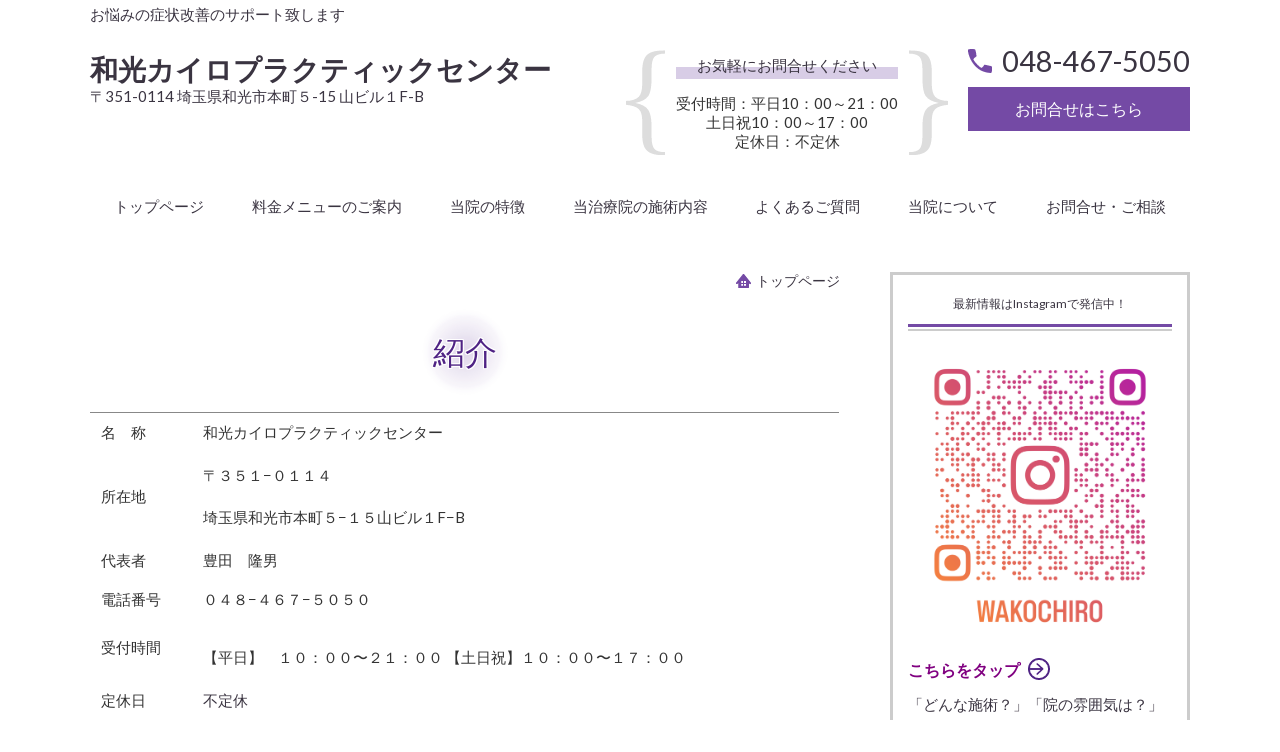

--- FILE ---
content_type: image/svg+xml
request_url: http://www.wako-chiro.jp/_master/acre/themes/037F-R25/imgs/sideMenu/02/01.svg
body_size: 117
content:
<svg xmlns="http://www.w3.org/2000/svg" width="10" height="10"><rect width="10" height="10" fill="#744aa5" rx="3" ry="3"/></svg>

--- FILE ---
content_type: image/svg+xml
request_url: http://www.wako-chiro.jp/_master/acre/themes/037F-R25/imgs/navItem/01/01.svg
body_size: 329
content:
<svg xmlns="http://www.w3.org/2000/svg" width="47" height="47"><circle cx="23.5" cy="23.5" r="21.5" style="fill:none;stroke:#4f2384;stroke-width:4px"/><path d="M2275.51 2296.09q-5.85-5.355-11.7-10.73c-1.6-1.47-4 .92-2.39 2.4q4.38 4 8.74 8.02c-8.51 0-14.03.01-22.54.02a1.7 1.7 0 0 0 0 3.39c8.42 0 13.83-.01 22.25-.02q-4.245 4.02-8.5 8.03c-1.59 1.5.81 3.9 2.39 2.4q5.88-5.55 11.75-11.11a1.71 1.71 0 0 0 0-2.4" style="fill:#4f2384;fill-rule:evenodd" transform="translate(-2243 -2274)"/></svg>